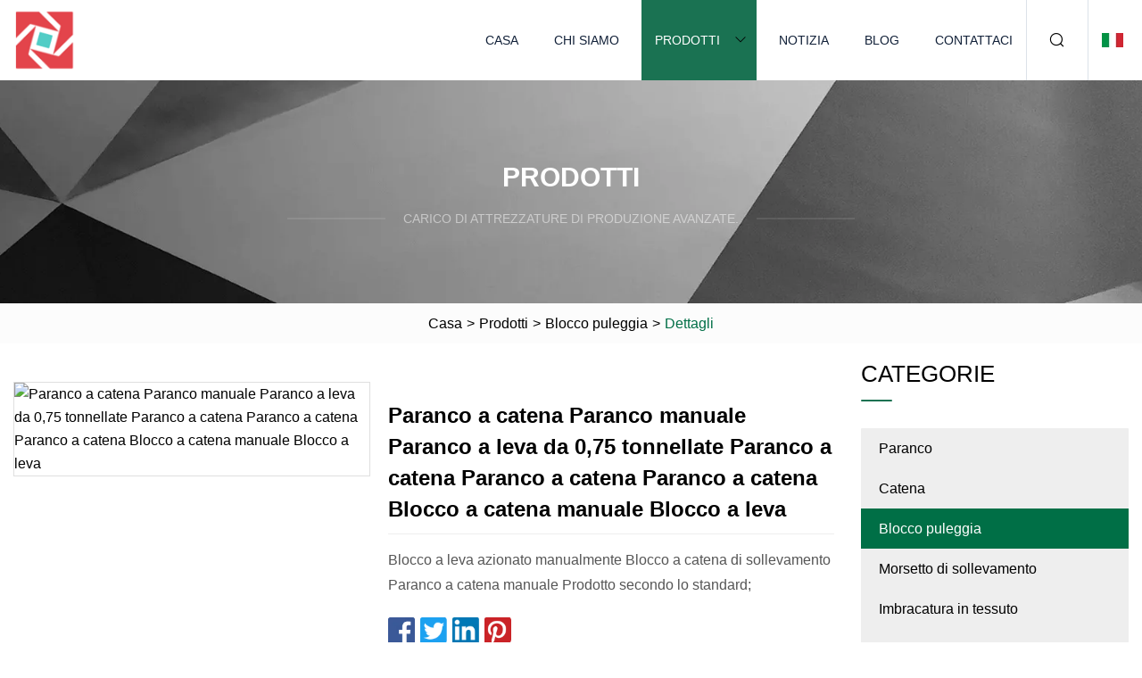

--- FILE ---
content_type: text/html; charset=utf-8
request_url: https://it.tlshun.com/products/chain-block-manual-hoist-075-ton-hoist-lever-hoist-chain-block-chain-hoist-chain-pulley-block-manual-chain-block-lever-block
body_size: 6698
content:
<!doctype html>
<html lang="it">
<head>
<meta charset="utf-8" />
<title>Paranco a catena Paranco manuale Paranco a leva da 0,75 tonnellate Paranco a catena Paranco a catena Paranco a catena Blocco a catena manuale Blocco a leva | Henan Hoist Inc.</title>
<meta name="description" content="Paranco a catena Paranco manuale Paranco a leva da 0,75 tonnellate Paranco a catena Paranco a catena Paranco a catena Blocco a catena manuale Blocco a leva" />
<meta name="keywords" content="Paranco a catena Paranco manuale Paranco a leva da 0,75 tonnellate Paranco a catena Paranco a catena Paranco a catena Blocco a catena manuale Blocco a leva" />
<meta name="viewport" content="width=device-width, initial-scale=1.0" />
<meta name="application-name" content="Henan Hoist Inc." />
<meta name="twitter:card" content="summary" />
<meta name="twitter:title" content="Paranco a catena Paranco manuale Paranco a leva da 0,75 tonnellate Paranco a catena Paranco a catena Paranco a catena Blocco a catena manuale Blocco a leva | Henan Hoist Inc." />
<meta name="twitter:description" content="Paranco a catena Paranco manuale Paranco a leva da 0,75 tonnellate Paranco a catena Paranco a catena Paranco a catena Blocco a catena manuale Blocco a leva" />
<meta name="twitter:image" content="https://it.tlshun.com/uploads/s/71a213785150491f8f371551723ff0b7.webp" />
<meta http-equiv="X-UA-Compatible" content="IE=edge" />
<meta property="og:site_name" content="Henan Hoist Inc." />
<meta property="og:type" content="product" />
<meta property="og:title" content="Paranco a catena Paranco manuale Paranco a leva da 0,75 tonnellate Paranco a catena Paranco a catena Paranco a catena Blocco a catena manuale Blocco a leva | Henan Hoist Inc." />
<meta property="og:description" content="Paranco a catena Paranco manuale Paranco a leva da 0,75 tonnellate Paranco a catena Paranco a catena Paranco a catena Blocco a catena manuale Blocco a leva" />
<meta property="og:url" content="https://it.tlshun.com/products/chain-block-manual-hoist-075-ton-hoist-lever-hoist-chain-block-chain-hoist-chain-pulley-block-manual-chain-block-lever-block" />
<meta property="og:image" content="https://it.tlshun.com/uploads/s/71a213785150491f8f371551723ff0b7.webp" />
<link href="https://it.tlshun.com/products/chain-block-manual-hoist-075-ton-hoist-lever-hoist-chain-block-chain-hoist-chain-pulley-block-manual-chain-block-lever-block" rel="canonical" />
<link href="https://it.tlshun.com/uploadimg/ico22763.png" rel="shortcut icon" type="image/x-icon" />
<link href="https://it.tlshun.com/themes/astra/toast.css" rel="stylesheet" />
<link href="https://it.tlshun.com/themes/astra/green/style.css" rel="stylesheet" />
<link href="https://it.tlshun.com/themes/astra/green/page.css" rel="stylesheet" />
<script type="application/ld+json">
[{
"@context": "https://schema.org/",
"@type": "BreadcrumbList",
"itemListElement": [{
"@type": "ListItem",
"name": "Casa",
"position": 1,
"item": "https://it.tlshun.com/"},{
"@type": "ListItem",
"name": "Prodotti",
"position": 2,
"item": "https://it.tlshun.com/products"},{
"@type": "ListItem",
"name": "Blocco puleggia",
"position": 3,
"item": "https://it.tlshun.com/pulley-block"},{
"@type": "ListItem",
"name": "Paranco a catena Paranco manuale Paranco a leva da 0,75 tonnellate Paranco a catena Paranco a catena Paranco a catena Blocco a catena manuale Blocco a leva",
"position": 4,
"item": "https://it.tlshun.com/products/chain-block-manual-hoist-075-ton-hoist-lever-hoist-chain-block-chain-hoist-chain-pulley-block-manual-chain-block-lever-block"
}]}]
</script>
<script type="text/javascript" src="//info.53hu.net/traffic.js?id=08a984h6ak"></script>
</head>
<body class="index">
<!-- header -->
<header>
  <div class="container">
    <div class="head-logo"><a href="https://it.tlshun.com/" title="Henan Hoist Inc."><img src="/uploadimg/logo22763.png" width="70" height="70" alt="Henan Hoist Inc."><span>Henan Hoist Inc.</span></a></div>
    <div class="menu-btn"><em></em><em></em><em></em></div>
    <div class="head-content">
      <nav class="nav">
        <ul>
          <li><a href="https://it.tlshun.com/">Casa</a></li>
          <li><a href="https://it.tlshun.com/about-us">Chi siamo</a></li>
          <li class="active"><a href="https://it.tlshun.com/products">Prodotti</a><em class="iconfont icon-xiangxia"></em>
            <ul class="submenu">
              <li><a href="https://it.tlshun.com/hoist">Paranco</a></li>
              <li><a href="https://it.tlshun.com/chain">Catena</a></li>
              <li><a href="https://it.tlshun.com/pulley-block">Blocco puleggia</a></li>
              <li><a href="https://it.tlshun.com/lifting-clamp">Morsetto di sollevamento</a></li>
              <li><a href="https://it.tlshun.com/webbing-sling">Imbracatura in tessuto</a></li>
              <li><a href="https://it.tlshun.com/steel-wire-rope">Cavo d'acciaio</a></li>
              <li><a href="https://it.tlshun.com/wire-rope-winch">Verricello a fune metallica</a></li>
              <li><a href="https://it.tlshun.com/rigging-hardware">Hardware per l'attrezzatura</a></li>
              <li><a href="https://it.tlshun.com/hook">Gancio</a></li>
              <li><a href="https://it.tlshun.com/coated">Rivestito</a></li>
              <li><a href="https://it.tlshun.com/sleeve">Manica</a></li>
              <li><a href="https://it.tlshun.com/swivel">Girevole</a></li>
            </ul>
          </li>
          <li><a href="https://it.tlshun.com/news">Notizia</a></li>
          <li><a href="https://it.tlshun.com/blog">Blog</a></li>
          <li><a href="https://it.tlshun.com/contact-us">Contattaci</a></li>
        </ul>
      </nav>
      <div class="head-search"><em class="iconfont icon-sousuo"></em></div>
      <div class="search-input">
        <input type="text" placeholder="Keyword" id="txtSearch" autocomplete="off">
        <div class="search-btn" onclick="SearchProBtn()"><em class="iconfont icon-sousuo" aria-hidden="true"></em></div>
      </div>
      <div class="languagelist">
        <div title="Language" class="languagelist-icon"><span>Language</span></div>
        <div class="languagelist-drop"><span class="languagelist-arrow"></span>
          <ul class="languagelist-wrap">
                            <li class="languagelist-active"><a href="https://it.tlshun.com/products/chain-block-manual-hoist-075-ton-hoist-lever-hoist-chain-block-chain-hoist-chain-pulley-block-manual-chain-block-lever-block"><img src="/themes/astra/images/language/it.png" width="24" height="16" alt="Italiano" title="it">Italiano </a></li>
                                    <li>
                                        <a href="https://www.tlshun.com/products/chain-block-manual-hoist-075-ton-hoist-lever-hoist-chain-block-chain-hoist-chain-pulley-block-manual-chain-block-lever-block">
                                            <img src="/themes/astra/images/language/en.png" width="24" height="16" alt="English" title="en">
                                            English
                                        </a>
                                    </li>
                                    <li>
                                        <a href="https://fr.tlshun.com/products/chain-block-manual-hoist-075-ton-hoist-lever-hoist-chain-block-chain-hoist-chain-pulley-block-manual-chain-block-lever-block">
                                            <img src="/themes/astra/images/language/fr.png" width="24" height="16" alt="Français" title="fr">
                                            Français
                                        </a>
                                    </li>
                                    <li>
                                        <a href="https://de.tlshun.com/products/chain-block-manual-hoist-075-ton-hoist-lever-hoist-chain-block-chain-hoist-chain-pulley-block-manual-chain-block-lever-block">
                                            <img src="/themes/astra/images/language/de.png" width="24" height="16" alt="Deutsch" title="de">
                                            Deutsch
                                        </a>
                                    </li>
                                    <li>
                                        <a href="https://es.tlshun.com/products/chain-block-manual-hoist-075-ton-hoist-lever-hoist-chain-block-chain-hoist-chain-pulley-block-manual-chain-block-lever-block">
                                            <img src="/themes/astra/images/language/es.png" width="24" height="16" alt="Español" title="es">
                                            Español
                                        </a>
                                    </li>
                                    <li>
                                        <a href="https://pt.tlshun.com/products/chain-block-manual-hoist-075-ton-hoist-lever-hoist-chain-block-chain-hoist-chain-pulley-block-manual-chain-block-lever-block">
                                            <img src="/themes/astra/images/language/pt.png" width="24" height="16" alt="Português" title="pt">
                                            Português
                                        </a>
                                    </li>
                                    <li>
                                        <a href="https://ja.tlshun.com/products/chain-block-manual-hoist-075-ton-hoist-lever-hoist-chain-block-chain-hoist-chain-pulley-block-manual-chain-block-lever-block"><img src="/themes/astra/images/language/ja.png" width="24" height="16" alt="日本語" title="ja"> 日本語</a>
                                    </li>
                                    <li>
                                        <a href="https://ko.tlshun.com/products/chain-block-manual-hoist-075-ton-hoist-lever-hoist-chain-block-chain-hoist-chain-pulley-block-manual-chain-block-lever-block"><img src="/themes/astra/images/language/ko.png" width="24" height="16" alt="한국어" title="ko"> 한국어</a>
                                    </li>
                                    <li>
                                        <a href="https://ru.tlshun.com/products/chain-block-manual-hoist-075-ton-hoist-lever-hoist-chain-block-chain-hoist-chain-pulley-block-manual-chain-block-lever-block"><img src="/themes/astra/images/language/ru.png" width="24" height="16" alt="Русский" title="ru"> Русский</a>
                                    </li>
                           
          </ul>
        </div>
      </div>
    </div>
  </div>
</header>
<main>
  <div class="inner-banner"><img src="/themes/astra/images/inner-banner.webp" alt="banner">
    <div class="inner-content">
      <div class="inner-title">Prodotti</div>
      <div class="inner-des"><em></em><span>Carico di attrezzature di produzione avanzate.</span><em></em></div>
    </div>
  </div>
  <div class="page-breadcrumbs"><a href="https://it.tlshun.com/">Casa</a> > <a href="/products">Prodotti</a> > <a href="/pulley-block">Blocco puleggia</a> > <span>Dettagli</span></div>
  <div class="page-main page-flex page-products-details">
    <div class="container">
      <div class="page-content">
        <div class="preview-top">
          <div class="preview-container">
            <div class="small-box"><img src="/uploads/s/71a213785150491f8f371551723ff0b7.webp" alt="Paranco a catena Paranco manuale Paranco a leva da 0,75 tonnellate Paranco a catena Paranco a catena Paranco a catena Blocco a catena manuale Blocco a leva" /></div>
          </div>
          <div class="preview-info">
            <div class="prodetails-top">
              <h1 class="prodetails-title">Paranco a catena Paranco manuale Paranco a leva da 0,75 tonnellate Paranco a catena Paranco a catena Paranco a catena Blocco a catena manuale Blocco a leva</h1>
              <div class="prodetails-text line5">Blocco a leva azionato manualmente Blocco a catena di sollevamento Paranco a catena manuale Prodotto secondo lo standard;</div>
              <div class="sharewrap"></div>
              <div class="prodetails-btn"><a href="javascript:void(0)" class="tosendinquiry">Invia richiesta</a></div>
            </div>
          </div>
        </div>
        <div class="prodetails-content"><h5>Informazioni basilari.</h5><table width="100%" border="1" cellpadding="0" cellspacing="0" class="table"><tbody><tr><td>Modello numero.</td><td>DH-0,75T</td></tr><tr><td>Altezza massima di sollevamento</td><td>3m</td></tr><tr><td>Cade a catena</td><td>1</td></tr><tr><td>Certificazione</td><td>CE, ISO9001:2000</td></tr><tr><td>Condizione</td><td>Nuovo</td></tr><tr><td>Colore</td><td>Giallo</td></tr><tr><td>0,25 tonnellate</td><td>0,5 t-20 t</td></tr><tr><td>Pacchetto di trasporto</td><td>Custodia in cartone di legno</td></tr><tr><td>Specifica</td><td>DH</td></tr><tr><td>Marchio</td><td>DEL</td></tr><tr><td>Origine</td><td>Hangzhou</td></tr><tr><td>Codice SA</td><td>84251900</td></tr><tr><td>Capacità produttiva</td><td>50000/Anno</td></tr></tbody></table><h5>Descrizione del prodotto</h5>Blocco a leva manuale Blocco a catena di sollevamento Paranco manuale a catena<br>Realizzazione secondo lo standard: EN131571) La capacità del paranco a leva varia da 0,75 tonnellate a 9 tonnellate. 2) Design ergonomico della maniglia in modo che il paranco sia facile da usare, prodotto adatto a tutte le applicazioni. 3) I ganci di sospensione e di carico sono realizzati in acciaio legato 35CRMO, trattati termicamente e dotati di chiusure di sicurezza per carichi pesanti, scanalature di raccordo e punti di ispezione.4) La ruota dentata e gli ingranaggi della catena lavorati garantiscono un funzionamento più fluido ed efficiente.5) Il gancio con chiusura di sicurezza può ruotare liberamente di 360 gradi.6) Gli ingranaggi sono realizzati in 20CRMNTI , materiale che garantisce tenacità e migliore resistenza.7) Dotata di catena di carico in acciaio legato di grado 80 ad alta resistenza con finitura zincata per resistenza alla corrosione. (conforme a EN818, fattore di sicurezza4)8) Catena di carico contrassegnata con marchi T8 secondo EN 818-7.9 )Rulli di guida per carichi pesanti per evitare lo slittamento della catena di carico.10)Anello di trazione in nylon.11)Tutti i paranchi testati a 1,5 volte il WLL<br><p><img src="/uploads/p/e6614d0b3d494a0d92446789f6df49cd.webp" alt="Chain Block Manual Hoist 0.75 Ton Hoist Lever Hoist Chain Block Chain Hoist Chain Pulley Block Manual Chain Block Lever Block" width="750px"></p><br><table><tbody><tr><td>Modello</td><td>MSM</td><td>DH0025</td><td>DH005</td><td>DH0075</td><td>DH015</td><td>DH030</td><td>DH060</td><td>HSH-DC090</td></tr><tr><td>Capacità</td><td>(kg)</td><td>250</td><td>500</td><td>750</td><td>1500</td><td>3000</td><td>6000</td><td>9000</td></tr><tr><td>Ascensore fermo</td><td(m)/td><td1.5/td><td /td><td /td><td /td><td /td><td /td><td /td></tr><tr><tdLoad chain Number of falls/td><td /td><td1/td><td1/td><td1/td><td1/td><td1/td><td2/td><td3/td></tr><tr><tdEffort requied to lift max load/td><td(n)/td><td260/td><td260/td><td220/td><td240/td><td330/td><td360/td><td380/td></tr><tr><tdRuning testload/td><td(kg)/td><td375/td><td750/td><td1125/td><td2250/td><td4500/td><td9000/td><td13500/td></tr><tr><tdLoad chain diameter × Number of falls/td><td(mm)/td><td4×12/td><td4×12/td><td5.6×16.7/td><td7.1×21.2/td><td9×27/td><td9×27/td><td9×27/td></tr><tr><tdNet weight/td><td(kg)/td><td2.2/td><td3.2/td><td5.3/td><td8.6/td><td15.2/td><td23/td><td43/td></tr><tr><tdG.W/td><td(kg)/td><td2.4/td><td3.4/td><td5.6/td><td8.9/td><td15.6/td><td23.5/td><td44.5/td></tr><tr><tdPACJING SIZE/td><td(cm)/td><td21×12×11/td><td23×13×12/td><td31.5×16×12/td><td35×18×13/td><td48×20×13.5/td><td48×21.5×17/td><td53×28×25/td></tr><tr><tdADD 1M WEIGHT/td><td(kg/m)/td><td0.346/td><td0.346/td><td0.7/td><td1.1/td><td1.8/td><td3.6/td><td5.4/td></tr><tr><tdDimensions(mm)/td><tda/td><td86/td><td95/td><td115/td><td137/td><td169/td><td238/td><td300/td></tr><tr><td /td><tdb/td><td155/td><td178/td><td35/td><td42/td><td48/td><td60/td><td70/td></tr><tr><td /td><tdc/td><td170/td><td170/td><td239/td><td259/td><td374/td><td374/td><td374/td></tr><tr><td /td><tdd/td><td30/td><td35/td><td35/td><td38/td><td46/td><td59/td><td54/td></tr><tr><td /td><tde/td><td79/td><td87/td><td146/td><td162/td><td187/td><td187/td><td187/td></tr><tr><td /td><tdf/td><td /td><td /td><td91/td><td67/td><td98/td><td98/td><td98/td></tr><tr><td /td><tdhmin/td><td245/td><td285/td><td320/td><td360/td><td431/td><td500/td><td635/td></tr></tbody></table Details ImagesbrThe Quality comparison of spare partsbr><p><img src="/uploads/p/414ba52eb3544620bb7b69bfd950581d.webp" alt="Chain Block Manual Hoist 0.75 Ton Hoist Lever Hoist Chain Block Chain Hoist Chain Pulley Block Manual Chain Block Lever Block" width="1060px"></p><brCustomized Servicebr><p><img src="/uploads/p/709afeb1fcde4f25917243594d7c1d01.webp" alt="Chain Block Manual Hoist 0.75 Ton Hoist Lever Hoist Chain Block Chain Hoist Chain Pulley Block Manual Chain Block Lever Block" width="750px"></p><brProduction processbr><p><img src="/uploads/p/73852386fa384ca5b2cdb9628d5614b7.webp" alt="Chain Block Manual Hoist 0.75 Ton Hoist Lever Hoist Chain Block Chain Hoist Chain Pulley Block Manual Chain Block Lever Block" width="750px"></p><brCertificationsbr><p><img src="/uploads/p/e87db6ddb1004389bb399604934f7f42.webp" alt="Chain Block Manual Hoist 0.75 Ton Hoist Lever Hoist Chain Block Chain Hoist Chain Pulley Block Manual Chain Block Lever Block" width="1060px"></p><brPaymentOur ServiceFAQQ1. What's information should I provide to get the price? A:1. Chain quality? 2.the chain size? 3. the working voltage? 4. the machine frequency? Q2. What's the lead time for regular order? A: The normal delivery time is 60-120 days. If you have special needs or if the quantity is greater than 1 set, please explainwhen making an inquiry. When we quote, we will provide you with accurate delivery time according to the actual situation. Q3. The space of my workshop is limited, can the machine is ok for me? A: We have been specializing in European machines for 20 years. Machines are one of the biggest features of our products.According to your needs, our designers will tailor-made products suitable for your use.Q4.Can you provide lifting tools? A: Yes, we can provide any type of lifting tools such as Manual chain hoists, manual lever chain hoist, electric chainshoists,chains, slings, hooks, electromagnetics, grabs, beams, etc.non-standard fixtures, etc... Welcome to consult Q5. Is it OK to print my logo on the product? A: Yes. Please inform us formally before our production and confirm the design firstly based on our sample. Q6. Are there any professional technicians to assist our installation? A: Yes. We have a professional installation team, who has already been to many countries to assist the installation. If you need our technicians to offer this service, please let us know in advance. So that we can arrange the suitable technicians to your country.Q7. How do you ship the goods and how long does it take to arrive? A: Small products can be transported by air, and large products can be transported by sea. According to different countries and regions, the specific time will be confirmed according to the actual situation. Q8. What is your terms of payment? A: Payment<=1000USD, 100% in advance. Payment>=1000USD, 30% T/T in advance ,balance before shipment. We'll show you the photos or videos of the products and packages before you pay the balance.Q9. What is your terms of packing? A: Generally, we pack our goods in neutral wooden boxes. If you have legally registered patent, we can pack the goods in your branded boxes after getting your authorization letters. There is no package of big machines,there are just protective covers.Q10. Do you test all your goods before delivery? A: Yes, we have 100% test before delivery Q11. How to proceed an order for hoist? A: Firstly let us know your requirements or application:Hoists capacity, chains length and others? Secondly We quote according to your requirements or our suggestions.Thirdly customer confirms the samples and places deposit for formal order. Fourthly We arrange the production. Q12. Do you offer guarantee for the products? A: Yes, we offer 1-3 years warranty to our products.br></div>
        <div class="pagelink">
          <div class="pagelink-item"><a href="/products/100-polyester-flat-woven-webbing-sling-en1492" title="Imbracatura in tessuto piatto 100% poliestere En1492"><em></em><span>Precedenti</span></a></div>
          <div class="backlist"><a href="/products"><em class="iconfont icon-caidan"></em><span>Torna alla lista</span></a></div>
          <div class="pagelink-item next"><a href="/products/durable-hsz-1-ton-3m-hand-lifting-chain-pulley-block-with-ce-gs-certificate" title="Puleggia a catena durevole Hsz da 1 tonnellata 3 m con certificato CE GS"><em></em><span>Prossimo</span></a></div>
        </div>
        <div class="recommend-products">
          <div class="page-title">Potrebbe piacerti anche</div>
          <ul class="prolist">
            <li><a href="/products/32t-6m-single-girder-low-headroom-european-type-electric-wire-rope-hoist" class="img lazy-wrap"><img data-src="/uploads/s/a6d243049dec4cd789d855e00dafb907.webp" class="lazy" alt="Paranco elettrico a fune metallica di tipo europeo con altezza ridotta a trave singola da 3,2 t 6 m"><span class="lazy-load"></span></a>
              <div class="info"><a href="/products/32t-6m-single-girder-low-headroom-european-type-electric-wire-rope-hoist#send" class="btn" rel="nofollow"><em class="iconfont icon-email-fill"></em></a>
              <a href="/products/32t-6m-single-girder-low-headroom-european-type-electric-wire-rope-hoist" class="title">Paranco elettrico a fune metallica di tipo europeo con altezza ridotta a trave singola da 3,2 t 6 m</a></div>
            </li>            <li><a href="/products/customized-1-ton-2-ton-3-ton-5-ton-hhbh-electric-chain-hoist-with-hookmotorized-trolley-electric-crane-with-electric-trolley" class="img lazy-wrap"><img data-src="/uploads/s/8d9c0a5459e54ad294824a17a00d7011.webp" class="lazy" alt="Paranco elettrico a catena personalizzato Hhbh da 1 tonnellata 2 tonnellata 3 tonnellata 5 tonnellate con gru elettrica del carrello motorizzato/del gancio con il carrello elettrico"><span class="lazy-load"></span></a>
              <div class="info"><a href="/products/customized-1-ton-2-ton-3-ton-5-ton-hhbh-electric-chain-hoist-with-hookmotorized-trolley-electric-crane-with-electric-trolley#send" class="btn" rel="nofollow"><em class="iconfont icon-email-fill"></em></a>
              <a href="/products/customized-1-ton-2-ton-3-ton-5-ton-hhbh-electric-chain-hoist-with-hookmotorized-trolley-electric-crane-with-electric-trolley" class="title">Paranco elettrico a catena personalizzato Hhbh da 1 tonnellata 2 tonnellata 3 tonnellata 5 tonnellate con gru elettrica del carrello motorizzato/del gancio con il carrello elettrico</a></div>
            </li>            <li><a href="/products/electric-galvanized-steel-wire-rope-6x247fc-coil-packing-fiber-core" class="img lazy-wrap"><img data-src="/uploads/s/ec883bc867dd4bac9e15828e44aadb4d.webp" class="lazy" alt="Nucleo in fibra di imballaggio a spirale con fune metallica in acciaio zincato elettrico 6X24 + 7FC"><span class="lazy-load"></span></a>
              <div class="info"><a href="/products/electric-galvanized-steel-wire-rope-6x247fc-coil-packing-fiber-core#send" class="btn" rel="nofollow"><em class="iconfont icon-email-fill"></em></a>
              <a href="/products/electric-galvanized-steel-wire-rope-6x247fc-coil-packing-fiber-core" class="title">Nucleo in fibra di imballaggio a spirale con fune metallica in acciaio zincato elettrico 6X24 + 7FC</a></div>
            </li>          </ul>
        </div>
        <div class="send-inquiry" id="send">
          <div class="page-title">Invia richiesta</div>
          <input type="hidden" name="domain" id="in-domain" value="it.tlshun.com">
          <div class="feedback">
            <input type="text" placeholder="Phone or WhatsApp:" id="in-phone" name="phone">
            <input type="text" placeholder="Email:*" id="in-email" name="email">
            <textarea placeholder="Content:*" name="content" id="in-content"></textarea>
            <div class="sendbtn">
              <div class="sendnow" id="SubmitName" onclick="SendInquiry()"><em></em><span>Spedisci ora</span></div>
            </div>
          </div>
          <div id="feedbackForm"></div>
        </div>
      </div>
      <aside class="page-aside">
        <div class="page-title">Categorie</div>
        <div class="aside-category">
          <ul>
            <li><a href="/hoist">Paranco</a></li>            <li><a href="/chain">Catena</a></li>			<li><a href="/pulley-block" class="act">Blocco puleggia</a></li>            <li><a href="/lifting-clamp">Morsetto di sollevamento</a></li>            <li><a href="/webbing-sling">Imbracatura in tessuto</a></li>            <li><a href="/steel-wire-rope">Cavo d'acciaio</a></li>            <li><a href="/wire-rope-winch">Verricello a fune metallica</a></li>            <li><a href="/rigging-hardware">Hardware per l'attrezzatura</a></li>            <li><a href="/hook">Gancio</a></li>            <li><a href="/coated">Rivestito</a></li>            <li><a href="/sleeve">Manica</a></li>            <li><a href="/swivel">Girevole</a></li>          </ul>
        </div>
      </aside>
    </div>
  </div>
</main>
 
<!-- footer -->
<footer>
  <div class="container">
    <div class="foot-item">
      <div class="foot-title">Navigazione</div>
      <ul>
        <li><a href="https://it.tlshun.com/">Casa</a></li>
        <li><a href="https://it.tlshun.com/about-us">Chi siamo</a></li>
        <li><a href="https://it.tlshun.com/products">Prodotti</a></li>
        <li><a href="https://it.tlshun.com/news">Notizia</a></li>
        <li><a href="https://it.tlshun.com/blog">Blog</a></li>
        <li><a href="https://it.tlshun.com/contact-us">Contattaci</a></li>
        <li><a href="https://it.tlshun.com/sitemap.xml">Mappa del sito</a></li>
        <li><a href="https://it.tlshun.com/privacy-policy">Privacy Policy</a></li>
      </ul>
    </div>
    <div class="foot-item foot-company">
      <div class="foot-title">Azienda partner</div>
      <ul>
<li><a href="https://it.reliance-rollformers.com/" target="_blank">Affidamento  (Xiamen)  Industria  Co.,  srl</a></li>      </ul>
    </div>
    <div class="foot-share"><a href="https://it.tlshun.com/" rel="nofollow" title="facebook"><em class="iconfont icon-facebook"></em></a><a href="https://it.tlshun.com/" rel="nofollow" title="linkedin"><em class="iconfont icon-linkedin"></em></a><a href="https://it.tlshun.com/" rel="nofollow" title="twitter"><em class="iconfont icon-twitter-fill"></em></a><a href="https://it.tlshun.com/" rel="nofollow" title="youtube"><em class="iconfont icon-youtube"></em></a><a href="https://it.tlshun.com/" rel="nofollow" title="instagram"><em class="iconfont icon-instagram"></em></a><a href="https://it.tlshun.com/" rel="nofollow" title="TikTok"><em class="iconfont icon-icon_TikTok"></em></a></div>
    <div class="foot-copyright">
      <p>Copyright &copy; it.tlshun.com, tutti i diritti riservati.&nbsp;&nbsp;&nbsp;<a href="/cdn-cgi/l/email-protection#1f6c7e72765f6b736c776a71317c7072" target="_blank"><span class="__cf_email__" data-cfemail="5724363a3e17233b243f22397934383a">[email&#160;protected]</span></a></p>
    </div>
  </div>
  <div class="gotop"><span>TOP</span></div>
</footer>
 
<!-- script --> 
<script data-cfasync="false" src="/cdn-cgi/scripts/5c5dd728/cloudflare-static/email-decode.min.js"></script><script src="https://it.tlshun.com/themes/astra/js/jquery3.6.1.js"></script>
<script src="https://it.tlshun.com/themes/astra/js/vanilla-lazyload.js"></script>
<script src="https://it.tlshun.com/themes/astra/js/style.js"></script>
<script src="https://it.tlshun.com/themes/astra/js/page.js"></script>
<script src="https://it.tlshun.com/themes/astra/js/toast.js"></script>
<script src="https://it.tlshun.com/themes/astra/js/share.js"></script>
<script src="https://it.tlshun.com/themes/astra/js/axios.min.js"></script>
<script src="https://it.tlshun.com/themes/astra/js/contact.js"></script>
<script src="https://platform-api.sharethis.com/js/sharethis.js#property=5eec0fd89a302d0012ac463a&product=sop" type="text/javascript" async></script>
<script defer src="https://static.cloudflareinsights.com/beacon.min.js/vcd15cbe7772f49c399c6a5babf22c1241717689176015" integrity="sha512-ZpsOmlRQV6y907TI0dKBHq9Md29nnaEIPlkf84rnaERnq6zvWvPUqr2ft8M1aS28oN72PdrCzSjY4U6VaAw1EQ==" data-cf-beacon='{"version":"2024.11.0","token":"26f3ea0b0f5a4eb9a86591304cd48fd5","r":1,"server_timing":{"name":{"cfCacheStatus":true,"cfEdge":true,"cfExtPri":true,"cfL4":true,"cfOrigin":true,"cfSpeedBrain":true},"location_startswith":null}}' crossorigin="anonymous"></script>
</body>
</html>


--- FILE ---
content_type: text/css
request_url: https://it.tlshun.com/themes/astra/green/style.css
body_size: 2842
content:
@charset "utf-8";@import url(/themes/astra/fonts/iconfont.css);:root{--color:#006F46;--darkcolor:#1A7252}*{margin:0px;padding:0px;box-sizing:border-box;font-family:Microsoft YaHei, Arial, Helvetica, sans-serif}img{max-width:100%;height:auto;vertical-align:bottom}a{color:inherit;text-decoration:none}a:hover{text-decoration:none}a,a:hover,a:visited,a:link,a:active,a:focus{text-decoration:none;-webkit-tap-highlight-color:rgba(0,0,0,0)}img.lazy{display:inline-block;opacity:0}img.lazy,img.tst{transition:opacity 0.6s,transform 0.3s ease}img.loaded{opacity:1}img:not([src]){visibility:hidden}.lazy-load{display:inline-block;width:0;height:0;border-left:10px solid transparent;border-right:10px solid transparent;border-bottom:10px solid #4183d7;border-top:10px solid #f5ab35;animation:loading-animation 1.2s ease-in-out infinite alternate;top:50%;left:50%;margin-top:-9px;margin-left:-9px;position:absolute}.lazy-wrap{display:block;position:relative;overflow:hidden}.lazy-wrap::after{content:"";display:block;padding-bottom:100%}.lazy-wrap.lazy-loaded .lazy-load{-webkit-animation:none;animation:none;display:none}.lazy-wrap.lazy-loaded::after{padding-bottom:0px}@keyframes loading{0%{transform:scale(0.2);opacity:1}to{transform:scale(2);opacity:0}}@keyframes loading-animation{from{transform:rotate(0deg)}to{transform:rotate(720deg)}}.line1{display:-webkit-box;-webkit-box-orient:vertical;-webkit-line-clamp:1;overflow:hidden}.line2{display:-webkit-box;-webkit-box-orient:vertical;-webkit-line-clamp:2;overflow:hidden}.line3{display:-webkit-box;-webkit-box-orient:vertical;-webkit-line-clamp:3;overflow:hidden}.line4{display:-webkit-box;-webkit-box-orient:vertical;-webkit-line-clamp:4;overflow:hidden}.line5{display:-webkit-box;-webkit-box-orient:vertical;-webkit-line-clamp:5;overflow:hidden}body{font-size:16px;overflow-x:hidden;font-weight:400;line-height:1.65;position:relative}body.is-act{overflow:hidden}.container{width:100%;max-width:1600px;margin:0px auto;padding:0px 15px;position:relative}.index > main{margin-top:90px}.index > main > section{padding:4% 0px;position:relative}header{width:100%;height:90px;background:#FFF;transition:all 0.1s linear;position:fixed;top:0px;left:0px;width:100%;z-index:999}header.act{height:66px;box-shadow:1px 2px 10px rgba(0,0,0,0.1)}header .container{height:100%;display:flex;align-items:center;justify-content:space-between}header .head-logo{height:100%}header .head-logo a{display:flex;align-items:center;width:100%;height:100%;padding:10px 0}header .head-logo a img{width:auto;max-height:90px;height:100%}header .head-logo a span{font-weight:bold;font-size:18px;padding:0px 10px;text-transform:uppercase}header .menu-btn{display:none}header .head-content{display:flex;align-items:center;height:100%}header .head-content nav{height:100%;font-family:Lato}header .head-content nav ul{display:flex;align-items:center;list-style:none;height:100%}header .head-content nav ul > li{margin-right:20px;height:100%;position:relative}header .head-content nav ul > li:last-child{margin-right:0px}header .head-content nav ul > li em{padding-right:10px}header .head-content nav ul > li > a{height:100%;color:#112038;font-size:14px;display:inline-flex;align-items:center;justify-content:center;padding:0px 15px;text-transform:uppercase;white-space:nowrap}header .head-content nav ul > li:hover,header .head-content nav ul > li.active{background:var(--darkcolor)}header .head-content nav ul > li:hover > a,header .head-content nav ul > li.active > a{color:#FFF}header .head-content nav ul > li .submenu{display:block;height:auto;position:absolute;top:100%;left:0px;background:#FFF;box-shadow:1px 2px 10px rgba(0,0,0,0.05);display:none;min-width:170px}header .head-content nav ul > li .submenu li{width:100%;height:auto}header .head-content nav ul > li .submenu li a{width:100%;height:100%;display:inline-block;padding:10px;text-transform:capitalize}header .head-content .head-search{height:100%;display:flex;align-items:center;justify-content:center;border-left:1px solid #DCE2E9;border-right:1px solid #DCE2E9;width:70px;cursor:pointer;transition:all 0.1s linear;position:relative}header .head-content .head-search:hover{background:#DCE2E9}header .head-content .head-search em{font-size:20px;color:#000}header .head-content .search-input{position:absolute;top:100%;right:60px;background:#FFF;display:flex;align-items:center;justify-content:center;box-shadow:2px 2px 4px rgba(0,0,0,0.2);opacity:0;transform:rotateX(90deg);visibility:hidden}header .head-content .search-input.active{transition:opacity 0.3s,transform 0.3s;visibility:visible;opacity:1;transform:rotateX(0);transform-origin:top}header .head-content .search-input input{width:200px;height:40px;padding-left:10px;font-size:16px;border:none;outline:none}header .head-content .search-input .search-btn{width:40px;height:40px;display:inline-flex;align-items:center;justify-content:center;cursor:pointer}header .head-content .search-input .search-btn em{font-size:22px;color:var(--darkcolor)}.languagelist{display:inline-block;position:relative;margin-left:15px}.languagelist-icon{display:block;width:100%;height:30px;line-height:30px;border:none;background:left center/24px no-repeat;background-image:url(/themes/astra/images/languagelist.webp);cursor:pointer;padding:0px 14px 0px 30px;box-sizing:border-box;font-size:14px;position:relative;user-select:none}.languagelist-icon::before{content:"";display:block;position:absolute;right:0;top:50%;width:6px;height:6px;border:0 solid #333;border-bottom-width:1px;border-left-width:1px;transform:rotate(-45deg);margin-top:-4px}.languagelist-drop{position:absolute;top:calc(100% + 26px);right:50%;transform:translateX(50%);background:#FFF;border:1px solid #ebeef5;border-radius:4px;box-shadow:0 2px 12px 0 rgba(0,0,0,0.1);z-index:9999;visibility:hidden;opacity:0;transition:opacity 0.3s,top 0.3s}.languagelist-drop.active{visibility:visible;opacity:1;top:calc(100% + 16px)}.languagelist-arrow{display:block;width:10px;height:10px;background-color:#FFF;border-top:1px solid #ebeef5;border-left:1px solid #ebeef5;transform:translateX(-50%) rotate(45deg);position:absolute;top:-6px;left:50%}.languagelist-wrap{width:140px;padding:8px 0px;box-sizing:border-box;list-style:none}.languagelist-flex .languagelist-wrap{width:340px;display:flex;flex-wrap:wrap;padding:8px}.languagelist-wrap li{width:100%;padding:8px 16px;box-sizing:border-box;transition:background-color 0.3s}.languagelist-flex .languagelist-wrap li{width:33%;padding:8px 6px}.languagelist-wrap li.languagelist-active,.languagelist-wrap li:hover{background-color:#EEE}.languagelist-wrap li a{display:block;color:#000;font-size:12px;text-decoration:none;white-space:nowrap;text-overflow:ellipsis;overflow:hidden}.languagelist-wrap li img{display:inline-block;width:24px;height:16px;vertical-align:-0.25em;margin-right:4px}.languagelist-icon span,.languagelist-icon::before{display:none}.languagelist-icon{padding:0 15px}@media (max-width:768px){.languagelist{margin-left:auto}.languagelist-icon{background-size:26px}}footer{text-align:center;background:var(--darkcolor);color:#FFF;padding:2% 0 0;padding-bottom:constant(safe-area-inset-bottom);padding-bottom:env(safe-area-inset-bottom)}footer ul{list-style:none}footer .foot-item .foot-title{font-style:italic;font-weight:bold;font-size:22px;text-transform:uppercase}footer .foot-item ul{display:flex;flex-wrap:wrap;justify-content:center;margin-top:10px}footer .foot-item ul li{padding:10px}footer .foot-item ul li a{font-size:16px;padding:4px 10px;text-transform:uppercase}footer .foot-item ul li a:hover{text-decoration:underline}footer .foot-item.foot-company{max-width:1200px;margin:0px auto;margin-top:40px}footer .foot-item.foot-company ul li{list-style:disc;padding-left:0px;margin-right:30px}footer .foot-item.foot-company ul li a{padding-left:0px;font-size:14px;position:relative}footer .foot-share{display:flex;flex-wrap:wrap;justify-content:center;margin-top:50px;margin-bottom:40px}footer .foot-share a{width:35px;height:35px;border:1px solid #FFFFFF;border-radius:50%;display:inline-flex;align-items:center;justify-content:center;margin:0px 10px;transition:all 0.2s linear}footer .foot-share a:hover{background:#FFF;color:var(--darkcolor)}footer .foot-copyright{display:flex;align-items:center;justify-content:center;border-top:1px solid rgba(255,255,255,0.3);padding:15px 0;line-height:1.6;font-size:12px}.gotop{position:fixed;opacity:0;bottom:80px;right:20px;z-index:99;width:50px;height:50px;border-radius:50%;cursor:pointer;background:var(--color);color:#FFF;display:flex;align-items:center;justify-content:center;text-transform:uppercase}.gotop:hover{opacity:0.8}.gotop.act{opacity:1;animation:gotop 0.2s forwards}@keyframes gotop{0%{opacity:0;bottom:80px}100%{opacity:1;bottom:100px}}@keyframes bannertext{0%{opacity:0;transform:translateX(30px) translateY(-50%)}100%{opacity:1;transform:translateX(0) translateY(-50%)}}@media (max-width:1440px){header .head-logo a span{display:none}}@media (max-width:1280px){header .head-content nav ul > li{margin-right:10px}}@media (max-width:1024px){header{height:66px}header .menu-btn{display:block;position:relative;display:flex;align-items:center;width:50px;height:50px;cursor:pointer}header .menu-btn.m-act em{width:32px !important;top:50% !important}header .menu-btn.m-act em:nth-child(1){transform:rotate(45deg)}header .menu-btn.m-act em:nth-child(2){width:0px !important}header .menu-btn.m-act em:nth-child(3){transform:rotate(-45deg)}header .menu-btn em{height:3px;background:#333;position:absolute;right:0;border-radius:4px;transition:all 0.2s linear}header .menu-btn em:nth-child(1){width:30px;top:30%}header .menu-btn em:nth-child(2){width:22px;top:48%}header .menu-btn em:nth-child(3){width:26px;top:70%}header .head-content{display:block;position:fixed;top:66px;left:0px;width:100%;height:calc(100vh - 66px);background:#FFF;padding:20px;transform:translateX(100%);transition:transform 0.2s linear;overflow-y:scroll;padding-bottom:constant(safe-area-inset-bottom);padding-bottom:env(safe-area-inset-bottom)}header .head-content.active{transform:translateX(0)}header .head-content .nav{width:100%;height:auto}header .head-content .nav > ul{flex-direction:column;margin-top:20px}header .head-content .nav > ul > li{width:100%;height:auto;margin:0px;border-bottom:1px solid #FFF}header .head-content .nav > ul > li.active:hover{background:#dce2e9}header .head-content .nav > ul > li.act{background:#dce2e9 !important}header .head-content .nav > ul > li.act em{transform:rotateX(180deg)}header .head-content .nav > ul > li:hover{background:none}header .head-content .nav > ul > li > a{width:100%;height:auto;justify-content:flex-start;padding:20px 20px;font-weight:bold;position:relative}header .head-content .nav > ul > li em{position:absolute;right:0;top:0px;width:50px;height:50px;display:flex;align-items:center;justify-content:center;transition:all 0.2s linear}header .head-content .nav > ul > li .submenu{position:static;box-shadow:none;background:none}header .head-content .nav > ul > li .submenu li a{padding:12px 40px}header .head-content .head-search{display:none}header .head-content .search-input{opacity:1;visibility:inherit;transform:none;box-shadow:2px 2px 4px rgba(0,0,0,0.1);width:100%;position:static}header .head-content .search-input input{flex:1}.index > main{margin-top:66px}}@media (max-width:768px){header{height:55px}header.act{height:55px}header .head-content{top:55px;height:calc(100vh - 55px)}.index > main{margin-top:55px}.index > main > section{padding:40px 0}}@media (max-width:500px){footer .foot-item.foot-company ul{justify-content:space-between}footer .foot-item.foot-company ul li{width:50%;margin:0px;list-style:none}footer .foot-item.foot-company ul li a{display:-webkit-box;-webkit-box-orient:vertical;-webkit-line-clamp:1;overflow:hidden;text-align:left;padding:5px 0}}.sharewrap{width:100%;height:35px;display:flex;align-items:center;margin-top:20px}.sharewrap > div{margin-right:6px}.sharewrap .share-item{position:relative;height:30px;width:30px;transition:0.4s all;transition-delay:30ms;cursor:pointer;overflow:hidden;border-radius:2px}.sharewrap .share-item:hover{transform:translateY(-6px)}.sharewrap .facebook{background:url(/themes/astra/images/share-f.webp) no-repeat;background-size:30px 30px}.sharewrap .twitter{background:url(/themes/astra/images/share-t.webp) -4px -4px no-repeat;background-size:37px 37px}.sharewrap .linkedin{background:url(/themes/astra/images/share-l.webp) -4px -4px no-repeat;background-size:36px 36px}.sharewrap .pinterest{background:url(/themes/astra/images/share-p.webp) -2px -2px no-repeat;background-size:32px 32px}@media (max-width:768px){.sharewrap{width:100%}.sharewrap .share-item:hover{transform:translateY(0)}.sharewrap .share-item{width:25px;height:25px}.sharewrap .facebook{background-size:23px 23px}.sharewrap .linkedin,.sharewrap .twitter{background-size:30px 30px;background-position:-3px -3px}}@media (min-width:1024px){header .head-content nav ul>li:hover .submenu{opacity:1;visibility:inherit;transform:translateY(0)}header .head-content nav ul>li .submenu{display:block;opacity:0;visibility:hidden;transform:translateY(10px);transition:all .1s linear}}